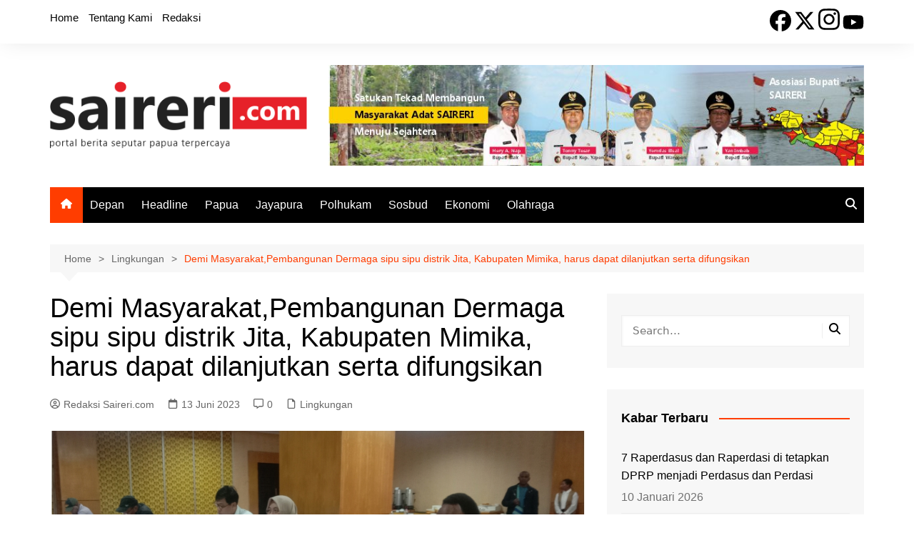

--- FILE ---
content_type: text/html; charset=utf-8
request_url: https://www.google.com/recaptcha/api2/aframe
body_size: 226
content:
<!DOCTYPE HTML><html><head><meta http-equiv="content-type" content="text/html; charset=UTF-8"></head><body><script nonce="psJTzVTZUkbrY7uwINV8vQ">/** Anti-fraud and anti-abuse applications only. See google.com/recaptcha */ try{var clients={'sodar':'https://pagead2.googlesyndication.com/pagead/sodar?'};window.addEventListener("message",function(a){try{if(a.source===window.parent){var b=JSON.parse(a.data);var c=clients[b['id']];if(c){var d=document.createElement('img');d.src=c+b['params']+'&rc='+(localStorage.getItem("rc::a")?sessionStorage.getItem("rc::b"):"");window.document.body.appendChild(d);sessionStorage.setItem("rc::e",parseInt(sessionStorage.getItem("rc::e")||0)+1);localStorage.setItem("rc::h",'1769016592572');}}}catch(b){}});window.parent.postMessage("_grecaptcha_ready", "*");}catch(b){}</script></body></html>